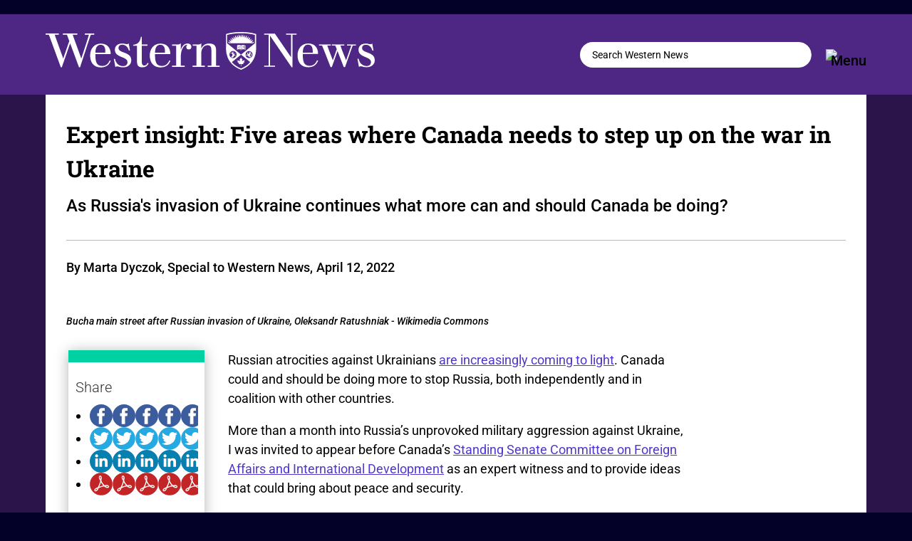

--- FILE ---
content_type: text/css
request_url: https://news.westernu.ca/wp-content/et-cache/1/2/global/et-divi-customizer-global.min.css?ver=1768945634
body_size: 4443
content:
body,.et_pb_column_1_2 .et_quote_content blockquote cite,.et_pb_column_1_2 .et_link_content a.et_link_main_url,.et_pb_column_1_3 .et_quote_content blockquote cite,.et_pb_column_3_8 .et_quote_content blockquote cite,.et_pb_column_1_4 .et_quote_content blockquote cite,.et_pb_blog_grid .et_quote_content blockquote cite,.et_pb_column_1_3 .et_link_content a.et_link_main_url,.et_pb_column_3_8 .et_link_content a.et_link_main_url,.et_pb_column_1_4 .et_link_content a.et_link_main_url,.et_pb_blog_grid .et_link_content a.et_link_main_url,body .et_pb_bg_layout_light .et_pb_post p,body .et_pb_bg_layout_dark .et_pb_post p{font-size:20px}.et_pb_slide_content,.et_pb_best_value{font-size:22px}body{color:#000000}.container,.et_pb_row,.et_pb_slider .et_pb_container,.et_pb_fullwidth_section .et_pb_title_container,.et_pb_fullwidth_section .et_pb_title_featured_container,.et_pb_fullwidth_header:not(.et_pb_fullscreen) .et_pb_fullwidth_header_container{max-width:1640px}.et_boxed_layout #page-container,.et_boxed_layout.et_non_fixed_nav.et_transparent_nav #page-container #top-header,.et_boxed_layout.et_non_fixed_nav.et_transparent_nav #page-container #main-header,.et_fixed_nav.et_boxed_layout #page-container #top-header,.et_fixed_nav.et_boxed_layout #page-container #main-header,.et_boxed_layout #page-container .container,.et_boxed_layout #page-container .et_pb_row{max-width:1800px}a{color:#5138cb}#main-header .nav li ul a{color:rgba(0,0,0,0.7)}.footer-widget,.footer-widget li,.footer-widget li a,#footer-info{font-size:14px}.footer-widget .et_pb_widget div,.footer-widget .et_pb_widget ul,.footer-widget .et_pb_widget ol,.footer-widget .et_pb_widget label{line-height:1.7em}#et-footer-nav .bottom-nav li.current-menu-item a{color:#2ea3f2}body .et_pb_bg_layout_light.et_pb_button:hover,body .et_pb_bg_layout_light .et_pb_button:hover,body .et_pb_button:hover{border-radius:0px}h1,h2,h3,h4,h5,h6,.et_quote_content blockquote p,.et_pb_slide_description .et_pb_slide_title{line-height:1.4em}@media only screen and (min-width:981px){#main-footer .footer-widget h4,#main-footer .widget_block h1,#main-footer .widget_block h2,#main-footer .widget_block h3,#main-footer .widget_block h4,#main-footer .widget_block h5,#main-footer .widget_block h6{font-size:18px}.et_header_style_centered.et_hide_primary_logo #main-header:not(.et-fixed-header) .logo_container,.et_header_style_centered.et_hide_fixed_logo #main-header.et-fixed-header .logo_container{height:11.88px}}@media only screen and (min-width:2050px){.et_pb_row{padding:41px 0}.et_pb_section{padding:82px 0}.single.et_pb_pagebuilder_layout.et_full_width_page .et_post_meta_wrapper{padding-top:123px}.et_pb_fullwidth_section{padding:0}}h1,h1.et_pb_contact_main_title,.et_pb_title_container h1{font-size:22px}h2,.product .related h2,.et_pb_column_1_2 .et_quote_content blockquote p{font-size:18px}h3{font-size:16px}h4,.et_pb_circle_counter h3,.et_pb_number_counter h3,.et_pb_column_1_3 .et_pb_post h2,.et_pb_column_1_4 .et_pb_post h2,.et_pb_blog_grid h2,.et_pb_column_1_3 .et_quote_content blockquote p,.et_pb_column_3_8 .et_quote_content blockquote p,.et_pb_column_1_4 .et_quote_content blockquote p,.et_pb_blog_grid .et_quote_content blockquote p,.et_pb_column_1_3 .et_link_content h2,.et_pb_column_3_8 .et_link_content h2,.et_pb_column_1_4 .et_link_content h2,.et_pb_blog_grid .et_link_content h2,.et_pb_column_1_3 .et_audio_content h2,.et_pb_column_3_8 .et_audio_content h2,.et_pb_column_1_4 .et_audio_content h2,.et_pb_blog_grid .et_audio_content h2,.et_pb_column_3_8 .et_pb_audio_module_content h2,.et_pb_column_1_3 .et_pb_audio_module_content h2,.et_pb_gallery_grid .et_pb_gallery_item h3,.et_pb_portfolio_grid .et_pb_portfolio_item h2,.et_pb_filterable_portfolio_grid .et_pb_portfolio_item h2{font-size:13px}h5{font-size:11px}h6{font-size:10px}.et_pb_slide_description .et_pb_slide_title{font-size:33px}.et_pb_gallery_grid .et_pb_gallery_item h3,.et_pb_portfolio_grid .et_pb_portfolio_item h2,.et_pb_filterable_portfolio_grid .et_pb_portfolio_item h2,.et_pb_column_1_4 .et_pb_audio_module_content h2{font-size:11px}	h1,h2,h3,h4,h5,h6{font-family:'Roboto Slab',Georgia,"Times New Roman",serif}body,input,textarea,select{font-family:'Roboto',Helvetica,Arial,Lucida,sans-serif}iframe.instagram-media-rendered{margin-left:auto!important;margin-right:auto!important}div.wp-caption:has(.end-notes-img){width:100%!important;max-width:100%!important}.end-notes-divider{margin:20px 0;height:2px;background-color:#333}.convocation-img{padding-bottom:20px}table,th,td{border:1px solid;padding:.5rem}.slideshow-controls{bottom:unset;opacity:unset}.slideshow-slide-caption{height:auto}.et_pb_post_content_0_tb_body ul li{line-height:150%!important}.et_pb_row.et_pb_row_2_tb_body.post-story.et_pb_gutters2{padding-top:1.25%!important}.letter-menu ul li{display:inline;margin:10px 0;float:left;line-height:21px;color:#444}.letter-menu li a{text-decoration:none;text-transform:capitalize;background:#f6f6f6;padding:1px 6px;display:inline-block;margin:0 0 4px;border:1px solid #e2e2e2;-webkit-border-radius:2px;-moz-border-radius:2px;border-radius:2px}.tag-index h2{text-transform:capitalize;font-size:26px;color:#4e2683!important}.et_monarch .et_social_networks .et_social_icon,.et_monarch .et_social_networks .et_social_icon:before,.et_monarch .et_social_networks .et_social_icon:after{height:32px;width:32px;line-height:32px}.et_monarch .et_social_icon_printfriendly:before,.et_monarch .et_social_icon_printfriendly:after,.et_monarch .et_social_icon_facebook:before,.et_monarch .et_social_icon_facebook:after,.et_monarch .et_social_icon_twitter:before,.et_monarch .et_social_icon_twitter:after,.et_monarch .et_social_icon_linkedin:before,.et_monarch .et_social_icon_linkedin:after{content:""!important}.et_monarch .et_social_printfriendly,.et_monarch .et_social_networks.et_social_circle .et_social_printfriendly i{background:url(https://news.westernu.ca/wp-content/uploads/sites/wnews-gray-pdf.svg);background-position:center;background-size:contain}.et_monarch .et_social_printfriendly,.et_monarch .et_social_networks.et_social_circle .et_social_printfriendly i:hover{background:url(https://www.uwo.ca/web_standards/img/icn/svg/pdf.svg)}.et_monarch .et_social_facebook,.et_monarch .et_social_facebook,.et_monarch .et_social_networks.et_social_circle .et_social_facebook i{background:url(https://news.westernu.ca/wp-content/uploads/sites/wnews-gray-facebook.svg);background-position:center;background-size:contain}.et_monarch .et_social_facebook,.et_monarch .et_social_facebook,.et_monarch .et_social_networks.et_social_circle .et_social_facebook i:hover{background:url(https://www.uwo.ca/web_standards/img/social/svg/facebook.svg)}.et_monarch .et_social_twitter,.et_monarch .et_social_twitter,.et_monarch .et_social_networks.et_social_circle .et_social_twitter i{background:url(https://news.westernu.ca/wp-content/uploads/sites/wnews-gray-twitter.svg);background-position:center;background-size:contain}.et_monarch .et_social_twitter,.et_monarch .et_social_twitter,.et_monarch .et_social_networks.et_social_circle .et_social_twitter i:hover{background:url(https://www.uwo.ca/web_standards/img/social/svg/twitter-lg.svg)}.et_monarch .et_social_linkedin,.et_monarch .et_social_networks.et_social_circle .et_social_linkedin i{background:url(https://news.westernu.ca/wp-content/uploads/sites/wnews-gray-linkedin.svg);background-position:center;background-size:contain}.et_monarch .et_social_linkedin,.et_monarch .et_social_networks.et_social_circle .et_social_linkedin i:hover{background:url(https://www.uwo.ca/web_standards/img/social/svg/linkedin.svg)}.et_social_networks.et_social_autowidth.et_social_slide.et_social_circle.et_social_left.et_social_no_animation.et_social_withtotalcount.et_social_outer_dark{display:flex;flex-direction:column;flex-wrap:nowrap;justify-content:flex-start;align-content:stretch;align-items:flex-start}.et_monarch .et_social_withtotalcount .et_social_totalcount{order:2;margin-top:10px}.wp-caption{padding:0;border:0;border-bottom:1px solid #707070;text-align:left;background-color:#fff;margin-bottom:30px}.wp-caption p.wp-caption-text{font-style:italic;font-size:0.8em;padding:5px 30px 15px 0;line-height:1.6em}blockquote{border:0;padding:0;margin:35px 0 50px 0}blockquote h3{font-size:1.5em;line-height:1.5em;font-weight:400}#div-explore{display:none}#blog-module-1 .et_pb_salvattore_content[data-columns]::before{content:'2 .column.size-1of2'!important}@media only screen and (min-width:981px){#blog-module-1 .column.size-1of2{width:49%!important;margin-right:1%;padding:10px}#blog-module-1 .column.size-1of2:first-of-type{box-shadow:1px 0px 0px 0px #dcdcdc}}.cat-blog .et_pb_salvattore_content[data-columns]::before{content:'4 .column.size-1of4'!important}@media all and (min-width:768px) and (max-width:980px){.cat-blog .et_pb_salvattore_content[data-columns]::before{content:'2 .column.size-1of2'!important}}@media all and (max-width:767px){.cat-blog .et_pb_salvattore_content[data-columns]::before{content:'1 .column.size-1of1'!important}}@media only screen and (min-width:981px){.cat-blog .column.size-1of4{width:24%!important;margin-right:1%}}@media all and (max-width:980px){footer .social-follow{text-align:center!important}}ul#menu-main-navigation-1{display:inline!important}ul#menu-secondary-navigation-1{display:inline!important}#menu-wn-campus>li:first-child{font-size:20px;padding-bottom:20px}.wn-icon-search input.et_pb_searchsubmit,.widget_search input#searchsubmit{background:transparent;color:transparent;border:none;width:55px;z-index:2}.wn-icon-search input.et_pb_s,.widget_search input#s{padding-right:55px!important}.wn-icon-search .et_pb_searchform:before,.widget_search::before{content:'\55';position:absolute;font-family:'ETModules';z-index:1;right:0;font-size:25px;padding:8px 20px;line-height:1.1em!important}.boxed #home-main .et_pb_slide_description{display:flex;flex-direction:column}.boxed #home-main h2.et_pb_slide_title{order:2}a[href*="front_main"]{display:none;visibility:hidden}a[href*="front2"]{display:none;visibility:hidden}a[href*="front3"]{display:none;visibility:hidden}a[href*="front1"]{display:none;visibility:hidden}a[href*="all-news"]{display:none;visibility:hidden}a[href*="front-four"]{display:none;visibility:hidden}a[href*="front-vertical"]{display:none;visibility:hidden}a[href*="featured-1"]{display:none;visibility:hidden}a[href*="featured-2"]{display:none;visibility:hidden}a[href*="featured-3"]{display:none;visibility:hidden}a[href*="featured-4"]{display:none;visibility:hidden}a[href*="/featured/"]{display:none;visibility:hidden}@media screen and (max-width:980px){.tag-menu .et_pb_menu__menu{display:block}.tag-menu .et_mobile_nav_menu{display:none}}.ds-icon-search input.et_pb_searchsubmit,.widget_search input#searchsubmit{background:transparent;color:transparent;border:none;width:55px;z-index:2}.ds-icon-search input.et_pb_s,.widget_search input#s{padding-right:55px!important}.ds-icon-search .et_pb_searchform:before,.widget_search::before{content:'\55';position:absolute;font-family:'ETModules';z-index:1;right:0;font-size:20px;padding:3px 20px}.display-posts-listing.grid{display:grid}.display-posts-listing.grid .title{display:block}.display-posts-listing.grid img{display:block;max-width:100%;height:auto}.listing-item{background-repeat:no-repeat;background-size:cover;background-position:center;min-height:520px;display:flex;align-items:flex-end;justify-content:flex-end}.listing-item .image{display:none}a.title{color:white;font-size:20px;font-family:Roboto Slab;padding:10%;line-height:2rem}@media (min-width:600px){.display-posts-listing.grid{grid-template-columns:repeat(2,1fr)}}@media (min-width:1024px){.display-posts-listing.grid{grid-template-columns:repeat(3,1fr)}}a#explore-btn:hover{color:#00D1A2!important;width:200px}@media all and (max-width:980px){footer .social-follow{text-align:center;display:block!important}}a.icon:before{content:''!important;background-repeat:no-repeat}.mobile_nav.opened .mobile_menu_bar:before{content:'\4d'}.et_mobile_menu{border-color:white}a[rel='category tag']::after{content:""!important}.feature-block article h2{margin-left:-20px;position:relative}.wn-blog-image-3-2 article h2{margin-left:-20px;position:relative}.wn-blog-image-3-2 .post-meta{margin-left:-20px;position:relative}footer a{color:white!important}footer a:hover{text-decoration:underline!important;text-decoration-color:#8b71b7!important}.home-main-slider .et_pb_slide_content{display:-ms-flexbox;display:-webkit-flex;display:flex;-webkit-flex-direction:row;-ms-flex-direction:row;flex-direction:row;-webkit-flex-wrap:nowrap;-ms-flex-wrap:nowrap;flex-wrap:nowrap;-webkit-justify-content:center;-ms-flex-pack:center;justify-content:center;-webkit-align-content:stretch;-ms-flex-line-pack:stretch;align-content:stretch;-webkit-align-items:flex-start;-ms-flex-align:start;align-items:flex-start}.author-box img{border-radius:50%}#flex-row .et_pb_text_inner{display:flex;display:flex;flex-direction:row;flex-wrap:wrap;justify-content:space-between;align-content:flex-start;align-items:flex-start}#special-row .et_pb_row{background-color:white}.all-news-btn{color:#000000!important;border-width:0px!important;border-radius:0px;background-color:#00d1a2;padding:12px 20px;transition:all 0.2s ease-in-out 0s}.all-news-btn:hover{background-color:#bbbbbb;text-decoration:none!important}.boxed a:hover{text-decoration:underline}.home-main-slider .et_pb_bg_layout_dark.et_pb_slider_with_overlay .et_pb_slide_overlay_container,.vertical-slider .et_pb_bg_layout_dark.et_pb_slider_with_overlay .et_pb_slide_overlay_container,.in-focus .et_pb_bg_layout_dark.et_pb_slider_with_overlay .et_pb_slide_overlay_container{background:rgb(0,0,0);background:linear-gradient(0deg,rgba(0,0,0,0.8) 0%,rgba(0,0,0,0.3) 50%,rgba(255,255,255,0) 100%)}.vertical-slider .et_pb_post .entry-featured-image-url::before,.feature-block .et_pb_post .entry-featured-image-url::before,.feature-headlines .et_pb_post .entry-featured-image-url::before,.up-next .et_pb_post .entry-featured-image-url::before,.cat-blog .entry-featured-image-url::before,.all-news-cat-blog .entry-featured-image-url:before{content:"";position:absolute;top:0;left:0;width:100%;height:100%;background:rgb(0,0,0);opacity:.1}.vertical-slider .et_pb_post .entry-featured-image-url:hover::before,.feature-block .et_pb_post .entry-featured-image-url:hover::before,.feature-headlines .et_pb_post .entry-featured-image-url:hover::before,.up-next .et_pb_post .entry-featured-image-url:hover::before,.cat-blog .entry-featured-image-url:hover::before,.all-news-cat-blog .entry-featured-image-url:hover::before{display:none}.all-news-cat-blog .entry-featured-image-url:before{content:"";position:absolute;top:0;left:0;width:100%;height:100%;background:rgb(0,0,0);opacity:.1}.all-news-cat-blog .entry-featured-image-url:hover::before{display:none}.cat-blog .entry-featured-image-url{padding-top:56.25%;display:block}.cat-blog .entry-featured-image-url img{position:absolute;height:100%;width:100%;top:0;left:0;right:0;bottom:0;object-fit:cover}.wn-header .et_pb_menu_inner_container{position:static}div#jp-relatedposts div.jp-relatedposts-items-visual .jp-relatedposts-post{-moz-opacity:1;opacity:1}div#jp-relatedposts div.jp-relatedposts-items div.jp-relatedposts-post:hover{filter:alpha(opacity=100);-moz-opacity:1;opacity:1}h4.jp-relatedposts-post-title{color:white;font-size:18px!important;line-height:1.4em!important;font-family:'Roboto Slab',Georgia,"Times New Roman",serif!important;margin-top:20px!important;margin-left:10px!important;margin-right:10px!important}h4.jp-relatedposts-post-title a{font-weight:600!important}#jp-relatedposts .jp-relatedposts-items-visual .jp-relatedposts-post{}.related-gallery{}.related-gallery .gallery-item{}.related-gallery .gallery-icon{}.related-gallery .portrait{}.related-gallery .landscape{}#related-tax .related-gallery .gallery-item img{width:100%!important;border:none!important}#related-tax .related-gallery .gallery-caption{color:white;text-align:center;font-size:20px!important;font-weight:600!important;line-height:1.4em!important;font-family:'Roboto Slab',Georgia,"Times New Roman",serif!important}#related-tax .related-gallery .gallery-caption a{color:white}#related-tax .related-gallery .gallery-caption a:hover{text-decoration:underline}.wpp-views{visibility:hidden}.wpp-list a:hover{text-decoration:underline}.feature-block .et_pb_post .entry-featured-image-url::before{background:transparent!important}.in-focus .et_pb_column .et_pb_slider_fullwidth_off .et_pb_slide_content{display:none;visibility:hidden}.in-focus .et_pb_slides .et_pb_slider_container_inner{vertical-align:bottom!important}#explore-main .et_pb_menu__menu,#explore-secondary .et_pb_menu__menu{display:block}#explore-main .et_mobile_nav_menu,#explore-secondary .et_mobile_nav_menu{display:none}.wp-pagenavi{text-align:center!important}.wp-pagenavi a,.wp-pagenavi span{padding:0.1em 0.5em!important;font-size:20px!important;color:#333333;line-height:2em;background:#eeeeee;transition:all .5s;overflow-wrap:break-word}.wp-pagenavi span.current{color:#ffffff!important;background:#5138CB!important}.wp-pagenavi a:hover{color:#ffffff!important;background:#5138CB!important}.wp-pagenavi .pages{background:none;display:block;border:none}.post-tags{line-height:3.5em}.post-tags a{color:black!important;background-color:#DCDCDC;padding:12px 20px;text-transform:uppercase;border-radius:3px;transition:all 0.2s ease-in-out 0s;white-space:nowrap;font-weight:600}.post-tags a:hover{text-decoration:underline}.boxed a[rel~="tag"],.post-story a[rel~="tag"],.author-box .et_pb_team_member_description div a{background-color:#FAD345;border-radius:25px;padding:12px 20px;transition:all 0.2s ease-in-out 0s;line-height:2.4em;font-weight:600;color:#000000!important;text-transform:uppercase;font-size:14px;white-space:nowrap}.author-box .et_pb_team_member_description div{line-height:2.4em}.boxed a[rel~=tag]:hover,.post-story a[rel~="tag"]:hover,.author-box .et_pb_team_member_description div a:hover{background-color:#bbbbbb!important;text-decoration:none!important}.in-focus{width:80%;padding-left:30px!important;padding-right:30px!important}.all-news-title h1{font-size:30px!important}.up-next h2 a:hover{text-decoration:underline}.main_title{font-size:30px;color:#4e2683!important;text-transform:uppercase}@media (min-width:981px) and (max-width:1440px){.in-focus{display:block!important}.in-focus-col{width:100%!important;margin-right:0px!important;margin-bottom:inherit!important}.in-focus-three{display:none!important}}@media all and (min-width:1024px) and (max-width:1440px){.boxed a[rel~="tag"]{padding:12px 10px}.author-box .et_pb_team_member_description div,.up-next .post-meta,.lh-title{display:none!important}.in-focus{display:block!important}.in-focus-col{width:100%!important;margin-right:0px!important;margin-bottom:inherit!important}.in-focus-blurb{width:100%!important;height:auto!important;min-height:1px!important;height:auto!important;width:auto!important}.in-focus-one,.in-focus-two{width:45%!important;max-width:45%!important;height:320px!important;min-height:320px!important;max-height:none!important;display:initial!important}.in-focus-col:first-of-type{margin-right:0px!important}.in-focus-col:nth-of-type(2){margin-right:0px!important}.in-focus-col .et_pb_slide_description{padding-bottom:16%!important}.in-focus-col .et_pb_slide_title{font-size:30px!important}}@media all and (max-width:767px){#menu-secondary-navigation{justify-content:center!important}}.svg-logo .et_pb_image_wrap{width:85%!important}#related-tax{display:none}sup{bottom:.4em;font-size:18px}.wp-pagenavi a,.wp-pagenavi span{border:none}.wp-video{margin:auto}.et-learn-more h3.heading-more{font-size:1em!important;color:#000!important;font-family:Roboto,sans-serif!important}.et-box{font-size:1em!important}.et-shadow .et-box-content{color:#000!important;background:#efefef!important}body:not(.et-fb) .menu_reveal{display:none}.reveal_section{display:none}.flex-special{background:#e5e5e5;width:100%;padding:4% 0;overflow:auto;height:auto;display:flex;flex-direction:row}.flex-special>div{padding:4%;flex-basis:100%}@media (max-width:800px){.flex-special{flex-direction:column}}.et_pb_post_slide-61134,.et_pb_post_slide-61136,.et_pb_post_slide-65411,.et_pb_post_slide-79015,.et_pb_post_slide-77708{background-position-x:80%!important}p.feat-cat-title{color:initial!important}@media all and (max-width:980px){.wp-caption{width:100%!important;text-align:center;margin-left:0!important;margin-right:0!important;max-width:100%}.wp-caption-text{padding-left:0!important;padding-right:0!important}}div.zoomed{zoom:75%}@media only screen and (max-width:600px){.convocation-img{float:none!important;text-align:center;display:block!important;margin:0!important;padding-bottom:15px;width:100%}}

--- FILE ---
content_type: text/css
request_url: https://news.westernu.ca/wp-content/et-cache/1/2/66565/et-divi-dynamic-tb-38724-tb-68977-tb-38725-66565-late.css
body_size: -104
content:
@font-face{font-family:ETmodules;font-display:block;src:url(//news.westernu.ca/wp-content/themes/Divi/core/admin/fonts/modules/social/modules.eot);src:url(//news.westernu.ca/wp-content/themes/Divi/core/admin/fonts/modules/social/modules.eot?#iefix) format("embedded-opentype"),url(//news.westernu.ca/wp-content/themes/Divi/core/admin/fonts/modules/social/modules.woff) format("woff"),url(//news.westernu.ca/wp-content/themes/Divi/core/admin/fonts/modules/social/modules.ttf) format("truetype"),url(//news.westernu.ca/wp-content/themes/Divi/core/admin/fonts/modules/social/modules.svg#ETmodules) format("svg");font-weight:400;font-style:normal}

--- FILE ---
content_type: image/svg+xml
request_url: https://www.uwo.ca/web_standards/img/icn/svg/pdf.svg
body_size: 3393
content:
<?xml version="1.0" encoding="utf-8"?>
<!-- Generator: Adobe Illustrator 25.0.0, SVG Export Plug-In . SVG Version: 6.00 Build 0)  -->
<svg version="1.1" xmlns="http://www.w3.org/2000/svg" xmlns:xlink="http://www.w3.org/1999/xlink" x="0px" y="0px"
	 viewBox="0 0 500 500" style="enable-background:new 0 0 500 500;" xml:space="preserve">
<style type="text/css">
	.st0{fill:#C32426;}
	.st1{display:none;fill:none;stroke:#ED1C24;stroke-width:20;stroke-miterlimit:10;}
	.st2{fill:none;stroke:#00A651;stroke-width:10;stroke-miterlimit:10;}
	.st3{fill:#FFFFFF;}
	.st4{fill:none;stroke:#FFFFFF;stroke-width:21.8467;stroke-miterlimit:10;}
</style>
<g id="Layer_1">
	<circle class="st0" cx="250" cy="250" r="247.5"/>
</g>
<g id="Layer_2">
	
		<image style="overflow:visible;" width="512" height="512" xlink:href="5C50C056.jpg"  transform="matrix(1 0 0 1 597.4516 23.7742)">
	</image>
	<path class="st1" d="M773.7,292.5c2.8-7,7.2-13.3,13-18.1c18.1-15.2,66.1-44.8,158.5-37.5c64.1,5.1,15.7,31.4-2.3,28.5
		c0,0-62.2-10.6-99.1-128.4c-34.6-110.5,27.4-76.3,19.9-22.3c-2.9,21.2-13.3,165-64.8,196.6C760.8,334.7,767.5,308.1,773.7,292.5z"
		/>
	<path class="st2" d="M909.6,238c-51.9-48-56.1-89.8-56.1-89.8"/>
	<path class="st2" d="M815.9,266.2c0,0,50.7-25.2,89.4-28.3"/>
	<path class="st2" d="M815.9,262.4c0,0,31.2-56.3,39-106.9"/>
	<path class="st2" d="M815.9,263.8c0,0-12.1,33.3-21.4,40.3c-9.3,7-18.6,11.9-26.8,6.7S761.5,279.6,815.9,263.8z"/>
	<path class="st2" d="M905.3,236.8c0,0,33.8-8.2,45.3-5.1c11.2,3,20.3,8.6,20.7,18.3C971.8,259.7,949.1,272.8,905.3,236.8z"/>
	<path class="st2" d="M854.7,155.4c0,0-19.3-22.4-21.7-40.1c-1.6-11.5,0.4-22,9.2-26.1S871.6,101.3,854.7,155.4z"/>
	<path class="st3" d="M422.7,308.1c-0.9-20.7-14.2-33.2-39.5-37c-20.4-3.1-47,2-61,5.3c-47.1-46-63.4-87-68.8-106
		c19.9-66.6,1.2-92.3-7.9-100.3c-8.1-7.1-18.2-9.2-26.5-5.4c-9.4,4.3-24.3,16.3-19.7,49.4c3.3,23.5,23.4,50.6,31.2,60.3
		c-11.3,64.6-48.4,135.2-54,145.6c-64.7,20.2-75.7,49.5-77.3,61.3c-1.5,10.7,2.4,20.3,10.1,25.1c5.6,3.5,11.2,4.9,16.6,4.9
		c14.8,0,28.1-10.1,34.8-15.2c18.9-14.3,28.8-41.3,32.9-55.7c14.8-7,74-33.7,120.5-38.2c33.3,26,57.6,32.7,73.6,32.7
		c9.4,0,16-2.3,19.9-4.2C417.3,325.8,423.1,317.2,422.7,308.1z M297.4,282.4c-33.3,5.6-68.7,18.9-91.8,28.7
		c11.1-22.7,28.4-61.2,39.4-101.9C255.1,229.6,271.2,255,297.4,282.4z M227.8,84.6c0.7,0.1,2.8,0.8,5.2,4c3.3,4.2,12,19.8,4,57.7
		c-7.2-10.9-14.6-24.4-16.1-35.3C219.9,102.9,219.3,88.8,227.8,84.6z M147.6,378.7c-16.2,12.2-22.5,11.7-26.4,9.4
		c-0.3-0.6-0.8-2.8,0.4-6.5c1.7-5.2,10.1-21.4,47.4-35.8C164.4,357.7,157.3,371.3,147.6,378.7z M395.2,312.1
		c-5.1,1.5-22.5,3.7-54.1-17.3c12.2-2.2,27.2-3.9,38.8-2.1c19.9,3,20.6,10.8,20.9,16.1C400.5,309.3,399,311,395.2,312.1z"/>
	<path class="st4" d="M291.3-192.7c-75.5-69.9-81.7-130.8-81.7-130.8"/>
	<path class="st4" d="M154.9-151.5c0,0,73.9-36.6,130.2-41.2"/>
	<path class="st4" d="M154.9-157.2c0,0,45.5-82,56.8-155.7"/>
	<path class="st4" d="M154.9-155.1c0,0-8.2,41.2-31.2,58.6c-13.5,10.2-27.1,17.3-39.1,9.8S75.6-132.1,154.9-155.1z"/>
	<path class="st4" d="M285.1-194.4c0,0,39.5-11.5,66-7.5c21.4,3.2,29.6,12.5,30.2,26.7C381.9-161,348.9-142,285.1-194.4z"/>
	<path class="st4" d="M211.4-312.9c0,0-28.1-32.6-31.7-58.4c-2.3-16.8,0.5-32.1,13.4-38C206.1-415.1,236-391.7,211.4-312.9z"/>
</g>
</svg>


--- FILE ---
content_type: image/svg+xml
request_url: https://www.uwo.ca/web_standards/img/social/svg/twitter-lg.svg
body_size: 1087
content:
<?xml version="1.0" encoding="utf-8"?>
<!-- Generator: Adobe Illustrator 24.3.0, SVG Export Plug-In . SVG Version: 6.00 Build 0)  -->
<svg version="1.1" id="Layer_1" xmlns="http://www.w3.org/2000/svg" xmlns:xlink="http://www.w3.org/1999/xlink" x="0px" y="0px"
	 viewBox="0 0 500 500" style="enable-background:new 0 0 500 500;" xml:space="preserve">
<style type="text/css">
	.st0{fill:#26A9E0;}
	.st1{fill:#FFFFFF;}
</style>
<g>
	<path class="st0" d="M497.5,250c0,136.7-110.8,247.5-247.5,247.5S2.5,386.7,2.5,250C2.5,113.3,113.3,2.5,250,2.5
		S497.5,113.3,497.5,250z"/>
	<path class="st1" d="M410.5,115.2c0,0-2.6,21.2-29.2,38.3c0,0,32.1-4.7,39.3-9.8c0,0-15.5,24.3-36.4,37c0,0,12.1,131.1-115,191
		c0,0-90,50.1-191.8-14c0,0,60.5,5.9,102.6-28.4c0,0-49.9-2.1-64.1-48.9c0,0,15.3,3.4,29.5-2.6c0,0-53.2-10.1-54.3-69.3
		c0,0,17.1,9.8,30,8.5c0,0-49.4-35.9-19.9-94.3c0,0,52.7,69,143.7,73.4c0,0-12.1-68.2,54.8-84c0,0,40.1-9.8,65.1,19.6
		C364.8,131.8,390.1,129.9,410.5,115.2z"/>
</g>
</svg>


--- FILE ---
content_type: image/svg+xml
request_url: https://www.uwo.ca/web_standards/2023-hp/assets/img/assets/icons/tiktok.svg
body_size: 899
content:
<svg width="50" height="50" viewBox="0 0 50 50" fill="none" xmlns="http://www.w3.org/2000/svg">
<rect width="50" height="50" rx="25" fill="#F2F2F2"/>
<path d="M35.6598 22.8088C33.5639 22.814 31.5198 22.1604 29.8156 20.9404V29.448C29.8142 33.7213 26.3482 37.1844 22.0749 37.183C17.8015 37.1816 14.3384 33.7156 14.3398 29.4423C14.3413 25.1689 17.8073 21.7058 22.0806 21.7072C22.4352 21.7072 22.7889 21.732 23.1402 21.7805V26.0596C21.269 25.4707 19.2744 26.5109 18.686 28.3821C18.0976 30.2534 19.1373 32.248 21.0086 32.8364C22.8798 33.4247 24.8744 32.3851 25.4628 30.5138C25.5713 30.1687 25.6265 29.8093 25.6265 29.448V12.8164H29.8156C29.8128 13.1701 29.8423 13.5233 29.9042 13.8718C30.1983 15.4431 31.1266 16.8246 32.4704 17.6905C33.4163 18.316 34.5255 18.6497 35.6598 18.6492V22.8088Z" fill="#4F2683"/>
</svg>
